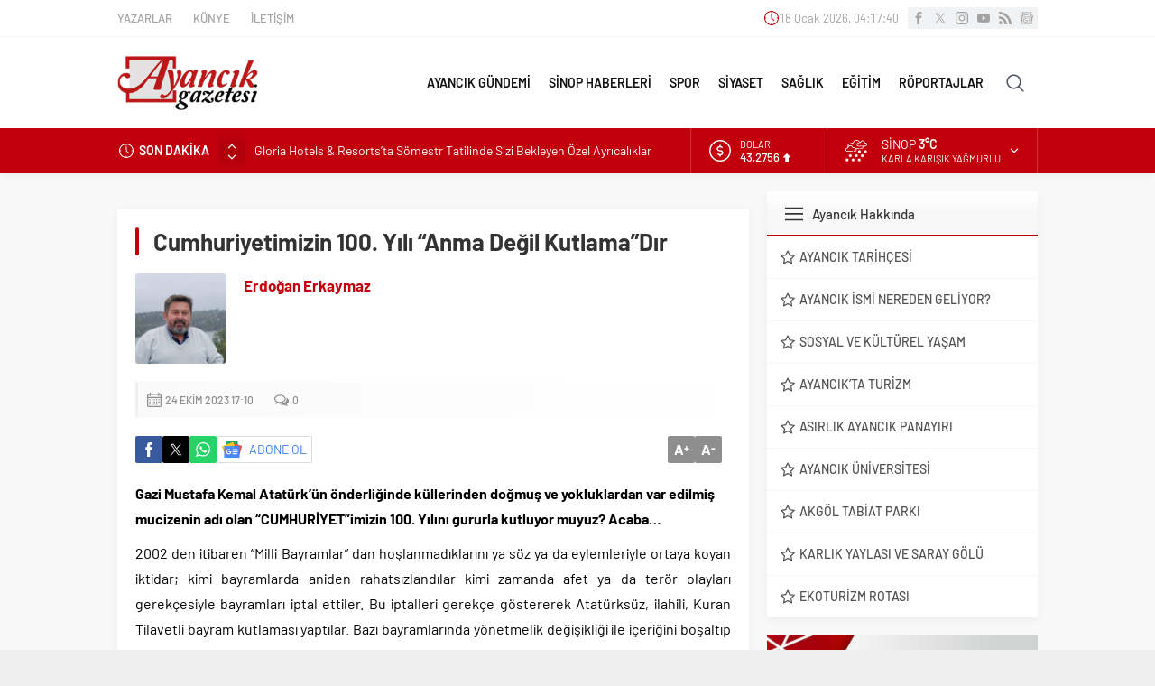

--- FILE ---
content_type: text/html; charset=UTF-8
request_url: https://www.ayancikgazetesi.com/wp-admin/admin-ajax.php
body_size: -411
content:
{"time":1768709833000}